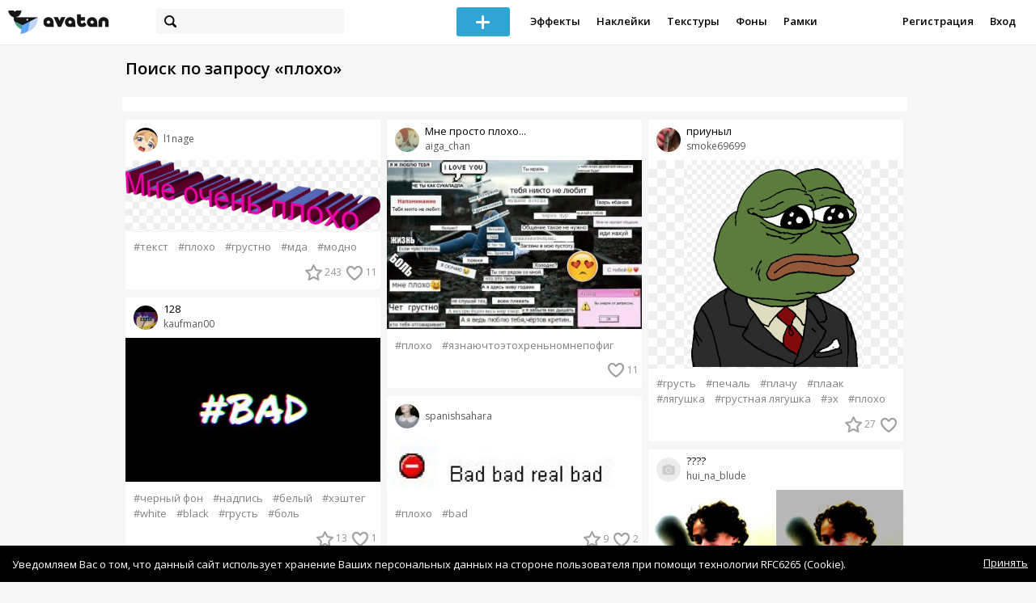

--- FILE ---
content_type: text/html; charset=utf-8
request_url: https://avatanplus.com/search?s=%D0%BF%D0%BB%D0%BE%D1%85%D0%BE
body_size: 6677
content:
<!DOCTYPE html>
<html>
  <head>
  	<meta http-equiv="X-UA-Compatible" content="IE=9; IE=8; IE=7; IE=EDGE" />
    <meta charset=utf-8>
    <title>AVATAN PLUS - Социальный Фоторедактор</title>
    <link rel="SHORTCUT ICON" href="/i/shortcuticon.png?v=5" />
    <link rel="stylesheet" type="text/css" href="https://yastatic.net/jquery-ui/1.11.2/themes/smoothness/jquery-ui.min.css"/>
	<link rel="stylesheet" type="text/css" href="/css/style.css?t=1769084172"/>
	<link rel="stylesheet" type="text/css" href="/css/jquery.custom-scrollbar.css"/>
	<link rel="stylesheet" type="text/css" href="/css/vendor/nanoscroller.css"/>
	<script type="text/javascript" src="/js/vendor/jquery-1.10.2.min.js"></script>
		<!-- common modules -->
	<script type="text/javascript" src="/js/common/shop_modal.js?v=1769084172"></script>
	<script type="text/javascript" src="/js/common/vk_app.js?v=1769084172"></script>
	<script type="text/javascript" src="/js/common/favs_likes.js?v=1769084172"></script>
	<script type="text/javascript" src="/js/common/fullscreen_picture.js?v=1769084172"></script>
	<script type="text/javascript" src="/js/common/more.js?v=1769084172"></script>
	<script type="text/javascript" src="/js/common/editor.js?v=1769084172"></script>
	<script type="text/javascript" src="/js/common/add_common.js?v=1769084172"></script>
	<script type="text/javascript" src="/js/common/favourites.js?v=1769084172"></script>
	<script type="text/javascript" src="/js/common/modals.js?v=1769084172"></script>
	<script type="text/javascript" src="/js/common/assets.js?v=1769084172"></script>
	<script type="text/javascript" src="/js/common/elements.js?v=1769084172"></script>
	<script type="text/javascript" src="/js/common/final_procedures.js?v=1769084172"></script>
	<script type="text/javascript" src="/js/common/front_modal.js?v=1769084172"></script>
	<!-- end -->
	<script type="text/javascript" src="/js/vendor/jquery.nanoscroller.min.js?v=1769084172"></script>
	  	<script type="text/javascript" src="https://vk.com/js/api/share.js?93" charset="windows-1251"></script>
  	 		<link href='https://fonts.googleapis.com/css?family=Open+Sans:400,600&subset=cyrillic-ext,latin' rel='stylesheet' type='text/css'>
	<meta name="ermp-site-verification" value="D7357A7C-6C4F-475C-9374-0880A230111A">
	<!-- Yandex.RTB -->
	<script>window.yaContextCb=window.yaContextCb||[]</script>
	<script src="https://yandex.ru/ads/system/context.js" async></script>
  </head>
<body>
	
	<script type="text/javascript">
	 noflash_flag = true; 
	</script>

		<!--LiveInternet counter--><script type="text/javascript"><!--
	new Image().src = "//counter.yadro.ru/hit?r"+
	escape(document.referrer)+((typeof(screen)=="undefined")?"":
	";s"+screen.width+"*"+screen.height+"*"+(screen.colorDepth?
	screen.colorDepth:screen.pixelDepth))+";u"+escape(document.URL)+
	";"+Math.random();//--></script><!--/LiveInternet-->
	  	<div id="wrap">
	<div class="header">
			    
				<div class="center">
			<a class="logo-icon" href="/"></a>
			<div class="search">
				<span class="search-icon"></span>
								<form method="GET" action="/search" class="search-form">
									<div class="search-input"></div>
				</form>
			</div>
									<div class="menu" style="right: 260px;">
				<span class="add-photo blue-btn"><span></span></span>
				<a href="/list/effect" class="menu-item">Эффекты</a>
				<a href="/list/stickers" class="menu-item">Наклейки</a>
				<a href="/list/textures" class="menu-item">Текстуры</a>
								<a href="/list/backgrounds" class="menu-item">Фоны</a>
				<a href="/list/frames" class="menu-item">Рамки</a>
				<!--<a href="/list/photo" class="menu-item">Фотографии</a>-->
								<div class="clear"></div>
			</div>
			<form method="POST" action="" id="logout-form">
				<input type="hidden" name="logout" value="1">
			</form>
						<div class="auth-menu">
	    		<a href="/reg" class="menu-item">Регистрация</a>
				<a href="/login" class="menu-item">Вход</a>
				<div class="clear"></div>
	    	</div>
					</div>
	</div>
	<div class="main">
<script type="text/javascript">
	$().ready(function(){
		site.more.initSearchList('плохо', 40, 13);
		site.favs_likes.init('list');
		site.elements.initEditElement();
	});
</script>
<div class="main-block">
	<h1>Поиск по запросу &laquo;плохо&raquo;</h1>
		<div class="list-middle-banner __hack"><!-- Yandex.RTB R-A-2078077-5 -->
		<div id="yandex_rtb_R-A-2078077-5"></div>
		<script>window.yaContextCb.push(()=>{
		  Ya.Context.AdvManager.render({
			renderTo: 'yandex_rtb_R-A-2078077-5',
			blockId: 'R-A-2078077-5'
		  })
		})</script></div>
			<div class="list-container">
		<div class="elements-col fullwidth x3">
<div class="element">
	
	<div class="top">
		<span class="user">
			<a href="/users/l1nage">
				<img src="https://avatanplus.com/files/userpics/57751246a8266155a14f6421.jpg">
			</a>
			<a href="/users/l1nage">
				<span class="nickname">l1nage</span>
			</a>
					</a>
									</div>
		<a class="__resource-2 mid __one __bkg" href="/detail/resource-972393">
		<img src="https://avatanplus.com/files/resources/mid/577511b0f1652155a14d1b5d.png">
	</a>
						<div class="element-tags">
						<a href="/search?s=%D1%82%D0%B5%D0%BA%D1%81%D1%82" class="tag" attr-tag="текст">#текст</a>
						<a href="/search?s=%D0%BF%D0%BB%D0%BE%D1%85%D0%BE" class="tag" attr-tag="плохо">#плохо</a>
						<a href="/search?s=%D0%B3%D1%80%D1%83%D1%81%D1%82%D0%BD%D0%BE" class="tag" attr-tag="грустно">#грустно</a>
						<a href="/search?s=%D0%BC%D0%B4%D0%B0" class="tag" attr-tag="мда">#мда</a>
						<a href="/search?s=%D0%BC%D0%BE%D0%B4%D0%BD%D0%BE" class="tag" attr-tag="модно">#модно</a>
					</div>
		<div class="bottom">
				<span class="btns" attr_element_id="972393" attr_element_type="resource" attr_element_resource_type="2">
						<span class="fav"><i></i><b>243</b></span>
						<span class="like"><i></i><b>11</b></span>
		</span>
			</div>
</div>
<div class="element">
	
	<div class="top">
		<span class="user">
			<a href="/users/kaufman00">
				<img src="https://avatanplus.com/files/userpics/5d026f0fb4a7d16b5181d57c_sm.jpg">
			</a>
			<a href="/users/kaufman00">
				<span class="nickname _has_name">kaufman00</span>
			</a>
			<a class="title" href="/detail/resource-3883757">128</a>		</a>
									</div>
		<a class="__resource-1 mid __one" href="/detail/resource-3883757">
		<img src="https://avatanplus.com/files/resources/mid/5c703449d0f11169164c4080.jpg">
	</a>
						<div class="element-tags">
						<a href="/search?s=%D1%87%D0%B5%D1%80%D0%BD%D1%8B%D0%B9+%D1%84%D0%BE%D0%BD" class="tag" attr-tag="черный фон">#черный фон</a>
						<a href="/search?s=%D0%BD%D0%B0%D0%B4%D0%BF%D0%B8%D1%81%D1%8C" class="tag" attr-tag="надпись">#надпись</a>
						<a href="/search?s=%D0%B1%D0%B5%D0%BB%D1%8B%D0%B9" class="tag" attr-tag="белый">#белый</a>
						<a href="/search?s=%D1%85%D1%8D%D1%88%D1%82%D0%B5%D0%B3" class="tag" attr-tag="хэштег">#хэштег</a>
						<a href="/search?s=white" class="tag" attr-tag="white">#white</a>
						<a href="/search?s=black" class="tag" attr-tag="black">#black</a>
						<a href="/search?s=%D0%B3%D1%80%D1%83%D1%81%D1%82%D1%8C" class="tag" attr-tag="грусть">#грусть</a>
						<a href="/search?s=%D0%B1%D0%BE%D0%BB%D1%8C" class="tag" attr-tag="боль">#боль</a>
					</div>
		<div class="bottom">
				<span class="btns" attr_element_id="3883757" attr_element_type="resource" attr_element_resource_type="1">
						<span class="fav"><i></i><b>13</b></span>
						<span class="like"><i></i><b>1</b></span>
		</span>
			</div>
</div>
<div class="element">
	
	<div class="top">
		<span class="user">
			<a href="/users/lerabat">
				<img src="https://avatanplus.com/files/userpics/5763b045a7ed81555d689038.jpg">
			</a>
			<a href="/users/lerabat">
				<span class="nickname">lerabat</span>
			</a>
					</a>
									</div>
		<a class="__photo-1 mid __one" href="/detail/photo-1962091">
		<img src="https://avatanplus.com/files/photos/mid/589f27576d2ed15a2db1ad97.jpg">
	</a>
						<div class="element-tags">
						<a href="/search?s=%D0%BF%D0%B5%D1%87%D0%B0%D0%BB%D1%8C" class="tag" attr-tag="печаль">#печаль</a>
						<a href="/search?s=%D0%B3%D1%80%D1%83%D1%81%D1%82%D1%8C" class="tag" attr-tag="грусть">#грусть</a>
						<a href="/search?s=%D0%BF%D0%BB%D0%BE%D1%85%D0%BE" class="tag" attr-tag="плохо">#плохо</a>
					</div>
		<div class="bottom">
				<span class="btns" attr_element_id="1962091" attr_element_type="photo" attr_element_resource_type="1">
						<span class="like"><i></i><b></b></span>
		</span>
			</div>
</div>
<div class="element">
	
	<div class="top">
		<span class="user">
			<a href="/users/123xwy">
				<img src="https://avatanplus.com/files/userpics/57f7e4e298cd8157a0561542_sm.jpg">
			</a>
			<a href="/users/123xwy">
				<span class="nickname">123xwy</span>
			</a>
					</a>
									</div>
		<a class="__resource-2 mid __one __bkg" href="/detail/resource-2014331">
		<img src="https://avatanplus.com/files/resources/mid/58b1ef2defe3815a770e4b9f.png">
	</a>
						<div class="element-tags">
						<a href="/search?s=%D0%BC%D0%BD%D0%B5" class="tag" attr-tag="мне">#мне</a>
						<a href="/search?s=%D0%BE%D1%87%D0%B5%D0%BD%D1%8C" class="tag" attr-tag="очень">#очень</a>
						<a href="/search?s=%D0%BF%D0%BB%D0%BE%D1%85%D0%BE" class="tag" attr-tag="плохо">#плохо</a>
					</div>
		<div class="bottom">
				<span class="btns" attr_element_id="2014331" attr_element_type="resource" attr_element_resource_type="2">
						<span class="fav"><i></i><b>1</b></span>
						<span class="like"><i></i><b></b></span>
		</span>
			</div>
</div>
<div class="element">
	
	<div class="top">
		<span class="user">
			<a href="/users/evgenia4321">
				<img src="/i/64.png?v=3">
			</a>
			<a href="/users/evgenia4321">
				<span class="nickname">evgenia4321</span>
			</a>
					</a>
									</div>
		<a class="__photo-1 mid __one" href="/detail/photo-1685349">
		<img src="https://avatanplus.com/files/photos/mid/5838045df22901589ad10f28.jpg">
	</a>
						<div class="element-tags">
						<a href="/search?s=%D0%BF%D0%BB%D0%BE%D1%85%D0%BE" class="tag" attr-tag="плохо">#плохо</a>
					</div>
		<div class="bottom">
				<span class="btns" attr_element_id="1685349" attr_element_type="photo" attr_element_resource_type="1">
						<span class="like"><i></i><b></b></span>
		</span>
			</div>
</div></div>
		<div class="elements-col fullwidth x3">
<div class="element">
	
	<div class="top">
		<span class="user">
			<a href="/users/aiga_chan">
				<img src="https://avatanplus.com/files/userpics/56f15c811946d1539ed15850.jpg">
			</a>
			<a href="/users/aiga_chan">
				<span class="nickname _has_name">aiga_chan</span>
			</a>
			<a class="title" href="/detail/photo-403937">Мне просто плохо...</a>		</a>
									</div>
		<a class="__photo-1 mid __one" href="/detail/photo-403937">
		<img src="https://avatanplus.com/files/photos/mid/5707ea256cae0153f6eaa245.jpg">
	</a>
						<div class="element-tags">
						<a href="/search?s=%D0%BF%D0%BB%D0%BE%D1%85%D0%BE" class="tag" attr-tag="плохо">#плохо</a>
						<a href="/search?s=%D1%8F%D0%B7%D0%BD%D0%B0%D1%8E%D1%87%D1%82%D0%BE%D1%8D%D1%82%D0%BE%D1%85%D1%80%D0%B5%D0%BD%D1%8C%D0%BD%D0%BE%D0%BC%D0%BD%D0%B5%D0%BF%D0%BE%D1%84%D0%B8%D0%B3" class="tag" attr-tag="язнаючтоэтохреньномнепофиг">#язнаючтоэтохреньномнепофиг</a>
					</div>
		<div class="bottom">
				<span class="btns" attr_element_id="403937" attr_element_type="photo" attr_element_resource_type="1">
						<span class="like"><i></i><b>11</b></span>
		</span>
			</div>
</div>
<div class="element">
	
	<div class="top">
		<span class="user">
			<a href="/users/spanishsahara">
				<img src="https://avatanplus.com/files/userpics/589db498adacd15a28097487_sm.jpg">
			</a>
			<a href="/users/spanishsahara">
				<span class="nickname">spanishsahara</span>
			</a>
					</a>
									</div>
		<a class="__resource-1 mid __one" href="/detail/resource-2078541">
		<img src="https://avatanplus.com/files/resources/mid/58cd6ed8aaa8a15ae278fe7b.jpg">
	</a>
						<div class="element-tags">
						<a href="/search?s=%D0%BF%D0%BB%D0%BE%D1%85%D0%BE" class="tag" attr-tag="плохо">#плохо</a>
						<a href="/search?s=bad" class="tag" attr-tag="bad">#bad</a>
					</div>
		<div class="bottom">
				<span class="btns" attr_element_id="2078541" attr_element_type="resource" attr_element_resource_type="1">
						<span class="fav"><i></i><b>9</b></span>
						<span class="like"><i></i><b>2</b></span>
		</span>
			</div>
</div>
<div class="element">
	
	<div class="top">
		<span class="user">
			<a href="/users/opa_chaa">
				<img src="https://avatanplus.com/files/userpics/5c994a2caaf69169b6c9be9c_sm.jpg">
			</a>
			<a href="/users/opa_chaa">
				<span class="nickname _has_name">opa_chaa</span>
			</a>
			<a class="title" href="/detail/resource-3941941">единорог</a>		</a>
									</div>
		<a class="__resource-2 mid __one __bkg" href="/detail/resource-3941941">
		<img src="https://avatanplus.com/files/resources/mid/5c995285f39f7169b6ea5b6e.png">
	</a>
						<div class="element-tags">
						<a href="/search?s=%D0%B5%D0%B4%D0%B8%D0%BD%D0%BE%D1%80%D0%BE%D0%B3" class="tag" attr-tag="единорог">#единорог</a>
						<a href="/search?s=yedinorog" class="tag" attr-tag="yedinorog">#yedinorog</a>
						<a href="/search?s=%D0%BC%D0%B8%D0%BB%D0%BE%D1%82%D0%B0" class="tag" attr-tag="милота">#милота</a>
						<a href="/search?s=%D0%BD%D1%8F%D1%85%D0%B0" class="tag" attr-tag="няха">#няха</a>
						<a href="/search?s=%D0%BF%D0%BB%D0%BE%D1%85%D0%BE" class="tag" attr-tag="плохо">#плохо</a>
						<a href="/search?s=%3A3" class="tag" attr-tag=":3">#:3</a>
						<a href="/search?s=%D0%BD%D1%8F%D1%88%D0%BD%D0%BE" class="tag" attr-tag="няшно">#няшно</a>
						<a href="/search?s=%D1%84%D0%B5%D0%BD%D1%82%D0%B8%D0%B7%D0%B8" class="tag" attr-tag="фентизи">#фентизи</a>
					</div>
		<div class="bottom">
				<span class="btns" attr_element_id="3941941" attr_element_type="resource" attr_element_resource_type="2">
						<span class="fav"><i></i><b>3</b></span>
						<span class="like"><i></i><b></b></span>
		</span>
			</div>
</div>
<div class="element">
	
	<div class="top">
		<span class="user">
			<a href="/users/vernersmok">
				<img src="https://avatanplus.com/files/userpics/57859b25b0ab6155e1e60b5c_sm.jpg">
			</a>
			<a href="/users/vernersmok">
				<span class="nickname">vernersmok</span>
			</a>
					</a>
									</div>
		<a class="__photo-1 mid __one" href="/detail/photo-2474915">
		<img src="https://avatanplus.com/files/photos/mid/597d9ffc088fc15d92b8f083.jpg">
	</a>
						<div class="element-tags">
						<a href="/search?s=%D0%BC%D0%B8%D0%BB%D0%B0%D1%8F" class="tag" attr-tag="милая">#милая</a>
						<a href="/search?s=%D0%B4%D0%B5%D0%B2%D0%BE%D1%87%D0%BA%D0%B0" class="tag" attr-tag="девочка">#девочка</a>
						<a href="/search?s=%D1%81" class="tag" attr-tag="с">#с</a>
						<a href="/search?s=%D1%85%D0%B0%D1%80%D0%B0%D0%BA%D1%82%D0%B5%D1%80%D0%BE%D0%BC" class="tag" attr-tag="характером">#характером</a>
						<a href="/search?s=%D0%B4%D1%8C%D1%8F%D0%B2%D0%BE%D0%BB" class="tag" attr-tag="дьявол">#дьявол</a>
						<a href="/search?s=%D0%BF%D0%BB%D0%BE%D1%85%D0%BE" class="tag" attr-tag="плохо">#плохо</a>
						<a href="/search?s=%D0%B3%D1%80%D1%83%D1%81%D1%82%D1%8C" class="tag" attr-tag="грусть">#грусть</a>
						<a href="/search?s=%D0%B8%D0%BD%D1%82%D0%B5%D1%80%D0%BD%D0%B5%D1%82+%D0%B4%D1%80%D1%83%D0%B7%D1%8C%D1%8F" class="tag" attr-tag="интернет друзья">#интернет друзья</a>
					</div>
		<div class="bottom">
				<span class="btns" attr_element_id="2474915" attr_element_type="photo" attr_element_resource_type="1">
						<span class="like"><i></i><b>2</b></span>
		</span>
			</div>
</div></div>
		<div class="elements-col fullwidth x3">
<div class="element">
	
	<div class="top">
		<span class="user">
			<a href="/users/smoke69699">
				<img src="https://avatanplus.com/files/userpics/593ff79d1e48515ca1df3dc4_sm.jpg">
			</a>
			<a href="/users/smoke69699">
				<span class="nickname _has_name">smoke69699</span>
			</a>
			<a class="title" href="/detail/resource-879215">приуныл</a>		</a>
									</div>
		<a class="__resource-2 mid __one __bkg" href="/detail/resource-879215">
		<img src="https://avatanplus.com/files/resources/mid/5761e7eb185661555671ee5c.png">
	</a>
						<div class="element-tags">
						<a href="/search?s=%D0%B3%D1%80%D1%83%D1%81%D1%82%D1%8C" class="tag" attr-tag="грусть">#грусть</a>
						<a href="/search?s=%D0%BF%D0%B5%D1%87%D0%B0%D0%BB%D1%8C" class="tag" attr-tag="печаль">#печаль</a>
						<a href="/search?s=%D0%BF%D0%BB%D0%B0%D1%87%D1%83" class="tag" attr-tag="плачу">#плачу</a>
						<a href="/search?s=%D0%BF%D0%BB%D0%B0%D0%B0%D0%BA" class="tag" attr-tag="плаак">#плаак</a>
						<a href="/search?s=%D0%BB%D1%8F%D0%B3%D1%83%D1%88%D0%BA%D0%B0" class="tag" attr-tag="лягушка">#лягушка</a>
						<a href="/search?s=%D0%B3%D1%80%D1%83%D1%81%D1%82%D0%BD%D0%B0%D1%8F+%D0%BB%D1%8F%D0%B3%D1%83%D1%88%D0%BA%D0%B0" class="tag" attr-tag="грустная лягушка">#грустная лягушка</a>
						<a href="/search?s=%D1%8D%D1%85" class="tag" attr-tag="эх">#эх</a>
						<a href="/search?s=%D0%BF%D0%BB%D0%BE%D1%85%D0%BE" class="tag" attr-tag="плохо">#плохо</a>
					</div>
		<div class="bottom">
				<span class="btns" attr_element_id="879215" attr_element_type="resource" attr_element_resource_type="2">
						<span class="fav"><i></i><b>27</b></span>
						<span class="like"><i></i><b></b></span>
		</span>
			</div>
</div>
<div class="element">
	
	<div class="top">
		<span class="user">
			<a href="/users/hui_na_blude">
				<img src="/i/64.png?v=3">
			</a>
			<a href="/users/hui_na_blude">
				<span class="nickname _has_name">hui_na_blude</span>
			</a>
			<a class="title" href="/detail/effect-3243557">????</a>		</a>
									</div>
		<a class="__effect-1 mid __two" href="/detail/effect-3243557">
		<img src="https://avatanplus.com/files/effects/mid/5ad32bc29f17c162c8e2f05c.jpg" class="original"><img src="https://avatanplus.com/files/effects/mid/5ad32bc2b7a7e162c8e2f0c0.jpg">
	</a>
						<div class="element-tags">
						<a href="/search?s=%D1%87%D1%82%D0%BE+%D1%82%D0%BE+%D1%82%D0%B8%D0%BF%D0%B0+%D1%8D%D1%84%D1%84%D0%B5%D0%BA%D1%82%D0%B0" class="tag" attr-tag="что то типа эффекта">#что то типа эффекта</a>
						<a href="/search?s=%D0%BF%D0%BB%D0%BE%D1%85%D0%BE" class="tag" attr-tag="плохо">#плохо</a>
						<a href="/search?s=%D1%83%D0%B0%D0%B9%D0%B0%D1%82%D1%82%D0%BD%D1%8F%D1%88%D0%BA%D0%B0" class="tag" attr-tag="уайаттняшка">#уайаттняшка</a>
					</div>
		<div class="bottom">
				<span class="btns" attr_element_id="3243557" attr_element_type="effect" attr_element_resource_type="1">
						<span class="fav"><i></i><b>6</b></span>
						<span class="like"><i></i><b>1</b></span>
		</span>
			</div>
</div>
<div class="element">
	
	<div class="top">
		<span class="user">
			<a href="/users/margocm">
				<img src="https://avatanplus.com/files/userpics/606fb9a1d17d1178b46d2042_sm.jpg">
			</a>
			<a href="/users/margocm">
				<span class="nickname">margocm</span>
			</a>
					</a>
									</div>
		<a class="__resource-2 mid __one __bkg" href="/detail/resource-4286084">
		<img src="https://avatanplus.com/files/resources/mid/5ddb19d84074016e9fdcf4c8.png">
	</a>
						<div class="element-tags">
						<a href="/search?s=%D0%BB%D0%B8%D0%B7%D0%B0" class="tag" attr-tag="лиза">#лиза</a>
						<a href="/search?s=%D1%81%D0%B8%D0%BC%D0%BF%D1%81%D0%BE%D0%BD%D1%8B" class="tag" attr-tag="симпсоны">#симпсоны</a>
						<a href="/search?s=%D0%BF%D0%BB%D0%BE%D1%85%D0%BE" class="tag" attr-tag="плохо">#плохо</a>
						<a href="/search?s=%D1%81%D0%BB%D1%91%D0%B7%D1%8B" class="tag" attr-tag="слёзы">#слёзы</a>
					</div>
		<div class="bottom">
				<span class="btns" attr_element_id="4286084" attr_element_type="resource" attr_element_resource_type="2">
						<span class="fav"><i></i><b>2</b></span>
						<span class="like"><i></i><b>2</b></span>
		</span>
			</div>
</div>
<div class="element">
	
	<div class="top">
		<span class="user">
			<a href="/users/nade4ka36">
				<img src="https://avatanplus.com/files/userpics/5a59ff22c52e1160ef8c9ff8_sm.jpg">
			</a>
			<a href="/users/nade4ka36">
				<span class="nickname _has_name">nade4ka36</span>
			</a>
			<a class="title" href="/detail/photo-2998787">пока</a>		</a>
									</div>
		<a class="__photo-1 mid __one" href="/detail/photo-2998787">
		<img src="https://avatanplus.com/files/photos/mid/5a5c4ccfd1d9b160f88c0bf4.jpg">
	</a>
						<div class="element-tags">
						<a href="/search?s=%D0%B8%D0%B7%D1%87%D0%B5%D0%B7%D0%BD%D0%B8" class="tag" attr-tag="изчезни">#изчезни</a>
						<a href="/search?s=%D0%BF%D0%BE%D0%B6%D0%B0%D0%BB%D1%83%D0%B9%D1%81%D1%82%D0%B0" class="tag" attr-tag="пожалуйста">#пожалуйста</a>
						<a href="/search?s=%D0%BC%D0%BD%D0%B5" class="tag" attr-tag="мне">#мне</a>
						<a href="/search?s=%D0%BE%D1%87%D0%B5%D0%BD%D1%8C" class="tag" attr-tag="очень">#очень</a>
						<a href="/search?s=%D0%BF%D0%BB%D0%BE%D1%85%D0%BE" class="tag" attr-tag="плохо">#плохо</a>
					</div>
		<div class="bottom">
				<span class="btns" attr_element_id="2998787" attr_element_type="photo" attr_element_resource_type="1">
						<span class="like"><i></i><b>2</b></span>
		</span>
			</div>
</div></div>
		<div class="clear elements-col-end"></div>
	</div>
	<div class="clear scroll-marker"></div>
	<div class="progress"><span></span></div>
	</div>
<style type="text/css">

    .main.flash, .avatanplus-middle.flash{
        margin: 0 auto;
        border: none;
        min-height: none;
        width: 100%;
    }

    .flash-left{
        float: left;
        margin-right: 6px;
        margin-bottom: 10px;
    }

    .ad-flash-bottom{
        text-align: center;
        margin-top: 12px;
        display: none;
    }

    .ad-flash-right{
        float: left;
        display: none;
    }
</style>

<script type="text/javascript" src="//cdnjs.cloudflare.com/ajax/libs/swfobject/2.2/swfobject.min.js"></script>

<script type="text/javascript">

function fitFlashToWindow(){
    var width  = window.innerWidth;
    var height = window.innerHeight;
    
        var flash_width = width-224;
    var flash_height = height - 155;
    $('.ad-flash-bottom').css('margin-top', '50px');
    $('.ad-flash-right').css('margin-left', '40px');
        $('#app, .flash-left').css('width', flash_width + 'px');
    $('#app').css('height', flash_height + 'px');
    if (flash_height > 600){
        $('.ad-flash-right').css('margin-top', parseInt((flash_height-600)/2))
    }
}

var appHeight = "100%";
var isDebugVersion = "false";
var isLightVersion = 0;
var appVersion = '1769084172';

function initAvatan(flashvars) {
    console.log("Initializing SWFObject");
    var swfVersionStr = "10.3.183";
    var swfStr = (isDebugVersion == "true" ? "//test.avatan.ru/" : "//avatan.ru/");
    if (isLightVersion == 1){
        swfStr = swfStr + "AvatanLight.swf?nocache=";
    }
    else {
        swfStr = swfStr + "Avatan.swf?nocache=";
    }
    swfStr = swfStr + appVersion;
    //Parse request query string and put it into flashvars
    if (flashvars == undefined) var flashvars = {};

    
    flashvars["avatanplus_site_host"] = "https://avatanplus.com";
    flashvars["avatanplus_image_hosts"] = "https://avatanplus.com";

        flashvars["config"] = "avatanPlus.xml";
    flashvars["socialType"] = "pp";
    
    var queryString = window.location.search.substring(1);
    if (queryString.length > 0) {
        var i, pairs = queryString.split('&');
        for (i = 0; i < pairs.length; i++) {
            var pair = pairs[i].split('=');
            var key = pair[0].toLowerCase();
            var value = pair[1];
            if (key != 'user_id')
                flashvars[key] = value;
        }
    }
    
    var params = {};
    params.quality = "high";
    params.bgcolor = "white";
    params.allowscriptaccess = "always";
    params.allowfullscreen = "true";
    if (swfobject.hasFlashPlayerVersion("11.3")){
        params.allowFullScreenInteractive = "true";
    }
    params.wmode = "direct";
    
    var attributes = {};
    attributes.id = "app";
    attributes.name = "app";
    attributes.align = "middle";
    attributes.scale = "exactfit"; 
    
    swfobject.embedSWF(
        swfStr, "flashContent", 
        "100%", "100%",
        swfVersionStr, "AvatanDummy.swf", 
        flashvars, params, attributes);
    
    swfobject.createCSS("#flashContent", "display:block;text-align:left;");

    fitFlashToWindow();
}

/*
 * These two events are used by SWF's ExternalInterface 
 */

window.addEventListener("focus", onWindowFocusIn, false);
window.addEventListener("blur", onWindowFocusOut, false);

function flashReady(){

    $('.ad-flash-bottom, .ad-flash-right').show();
        fitFlashToWindow();
    $(window).bind('resize', fitFlashToWindow);

    if (site.editor.mode == 'front'){
        if (site.editor.collage == false)
            document.app.initFileUpload('create', site.editor.files, 'local');
        else
            document.app.initFileUpload('collage', site.editor.files, 'local');
    }

    else if (site.editor.mode == 'detail'){
        params = {}
        params.element_data = site.editor.json_element_data;

        if (site.editor.element_type == 'resource'){
            if (site.editor.resource_type == 1)
                params.blendMode = site.editor.resource_blend_mode;

            document.app.initFileUpload('resource', site.editor.files, 'local',
            site.editor.resource_type, site.editor.resource_src, params);
        }
        else if (site.editor.element_type == 'effect'){
            params.element_data.effect_content = site.editor.base64_effect;
            //params.effect_name = site.editor.effect_name;
            //params.effect_picture = site.editor.effect_picture;
            document.app.initFileUpload('resource', site.editor.files, 'local',
            site.editor.resource_type, site.editor.resource_src, params);
        }
    }
}

function onWindowFocusIn() {
    try {
        document.app.onWindowFocusIn();
    }
    catch (e){}
}

function onWindowFocusOut() {
    try {
        document.app.onWindowFocusOut();
    }
    catch (e){}
}

</script>
<div class="flash-left">
    <div id="flashContent" style="width: 100%; height: 0px; float: left">
        <div class="no-flash-notification">
            Для работы приложения необходим Flash Player. 
            Вы можете установить его <a href="https://get.adobe.com/ru/flashplayer/">по этой ссылке</a>.
        </div>
    </div>
    <div class="ad-flash-bottom">
                            </div>
</div>
<div style="width: 160px float: left" class="ad-flash-right">
            </div>
<div class="clear"></div>
	</div>
  	</div>
  	<div class="footer">
  		<div class="center">
  			<div class="links">
  				<!--<a href="/pages/about">О сайте</a> | <a href="/pages/help">Помощь</a> | <a href="/pages/rules">Правила</a> | --><!-- | <a href="/pages/policy">Политика конфиденциальности</a>--><!-- | <a href="/pages/copyrights">Авторское право</a>-->
  			</div>
  			<div class="links right">
  				<a href="/pages/policy">Политика конфиденциальности</a> | <a href="/pages/eula">Пользовательское соглашение</a> | <a href="/pages/contacts">Связаться с нами</a>
  			</div>
  			<div class="links right-lower">
  				<a href="#">
	  				<!--Нашли ошибку? - Напишите нам-->
  				</a>
  			</div>
        <!--
  			<div class="socials">
  			</div>
        -->
  			<div class="copyright" style="left: 0px;">
  				© Copyright 2026 Avatan Plus
  			</div>
  		</div>
  	</div>
  	
  	  	
  <script type="text/javascript">

    var allow_upload_gif = false;
		var auth_state = 'guest';
    var flash_path = 'https://avatan.ru';
    var shop_path = 'http://avatanshop.ru';
    var uri_string = 'search';
        var abuse_types = {"copyrights":"\u041d\u0430\u0440\u0443\u0448\u0435\u043d\u0438\u0435 \u0430\u0432\u0442\u043e\u0440\u0441\u043a\u0438\u0445 \u043f\u0440\u0430\u0432","extremism":"\u042d\u043a\u0441\u0442\u0440\u0435\u043c\u0438\u0437\u043c","drugs":"\u041f\u0440\u043e\u043f\u0430\u0433\u0430\u043d\u0434\u0430 \u043d\u0430\u0440\u043a\u043e\u0442\u0438\u043a\u043e\u0432","porno":"\u041f\u043e\u0440\u043d\u043e\u0433\u0440\u0430\u0444\u0438\u0447\u0435\u0441\u043a\u0438\u0435 \u043c\u0430\u0442\u0435\u0440\u0438\u0430\u043b\u044b","other":"\u041f\u0440\u043e\u0447\u0435\u0435"}	</script>
  <script type="text/javascript" src="https://yastatic.net/jquery-ui/1.11.2/jquery-ui.min.js"></script>
	<script type="text/javascript" src="/js/effect_detail.js"></script>
	<script type="text/javascript" src="/js/vendor/jquery.custom-scrollbar.min.js"></script>
  <script type="text/javascript" src="/js/comments.js?v=1769084172"></script>
	<script type="text/javascript" src="/js/fd_uploader.js?v=1769084172"></script>
  <script type="text/javascript" src="/js/tagfield.js?v=1769084172"></script>
    </body>
</html>